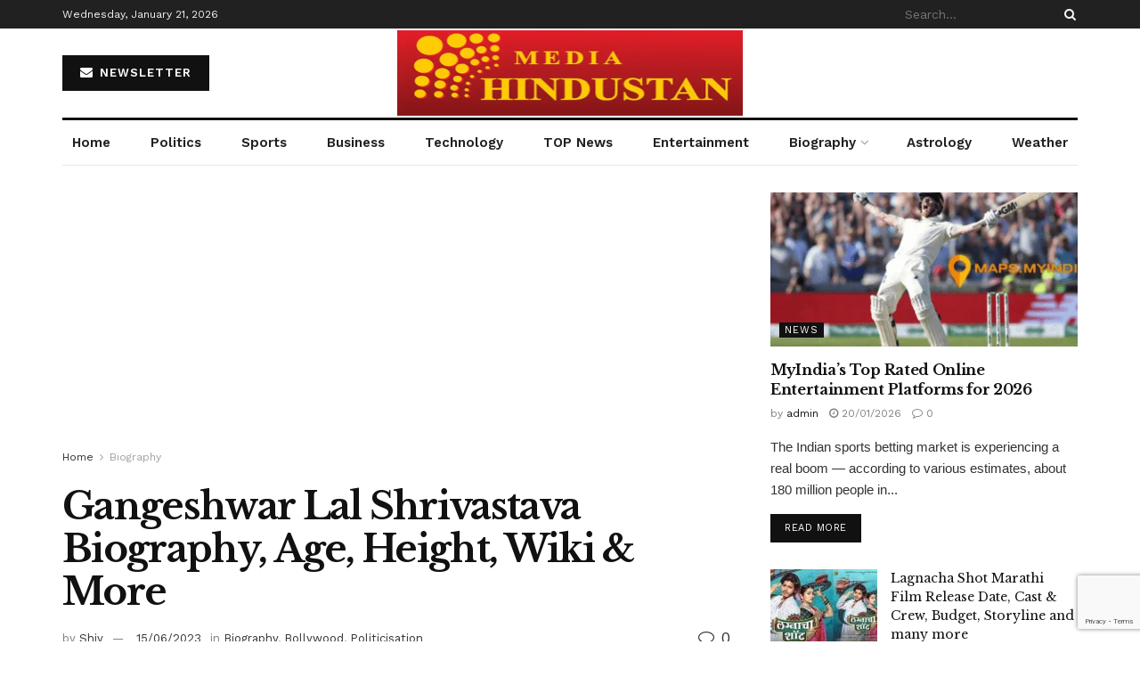

--- FILE ---
content_type: text/html; charset=utf-8
request_url: https://www.google.com/recaptcha/api2/anchor?ar=1&k=6LcLF9cdAAAAAO51RY1fAu57YBhaULVCcBvfRPhU&co=aHR0cHM6Ly9tZWRpYWhpbmR1c3Rhbi5jb206NDQz&hl=en&v=PoyoqOPhxBO7pBk68S4YbpHZ&size=invisible&anchor-ms=20000&execute-ms=30000&cb=kdo8ioz3wv9m
body_size: 48627
content:
<!DOCTYPE HTML><html dir="ltr" lang="en"><head><meta http-equiv="Content-Type" content="text/html; charset=UTF-8">
<meta http-equiv="X-UA-Compatible" content="IE=edge">
<title>reCAPTCHA</title>
<style type="text/css">
/* cyrillic-ext */
@font-face {
  font-family: 'Roboto';
  font-style: normal;
  font-weight: 400;
  font-stretch: 100%;
  src: url(//fonts.gstatic.com/s/roboto/v48/KFO7CnqEu92Fr1ME7kSn66aGLdTylUAMa3GUBHMdazTgWw.woff2) format('woff2');
  unicode-range: U+0460-052F, U+1C80-1C8A, U+20B4, U+2DE0-2DFF, U+A640-A69F, U+FE2E-FE2F;
}
/* cyrillic */
@font-face {
  font-family: 'Roboto';
  font-style: normal;
  font-weight: 400;
  font-stretch: 100%;
  src: url(//fonts.gstatic.com/s/roboto/v48/KFO7CnqEu92Fr1ME7kSn66aGLdTylUAMa3iUBHMdazTgWw.woff2) format('woff2');
  unicode-range: U+0301, U+0400-045F, U+0490-0491, U+04B0-04B1, U+2116;
}
/* greek-ext */
@font-face {
  font-family: 'Roboto';
  font-style: normal;
  font-weight: 400;
  font-stretch: 100%;
  src: url(//fonts.gstatic.com/s/roboto/v48/KFO7CnqEu92Fr1ME7kSn66aGLdTylUAMa3CUBHMdazTgWw.woff2) format('woff2');
  unicode-range: U+1F00-1FFF;
}
/* greek */
@font-face {
  font-family: 'Roboto';
  font-style: normal;
  font-weight: 400;
  font-stretch: 100%;
  src: url(//fonts.gstatic.com/s/roboto/v48/KFO7CnqEu92Fr1ME7kSn66aGLdTylUAMa3-UBHMdazTgWw.woff2) format('woff2');
  unicode-range: U+0370-0377, U+037A-037F, U+0384-038A, U+038C, U+038E-03A1, U+03A3-03FF;
}
/* math */
@font-face {
  font-family: 'Roboto';
  font-style: normal;
  font-weight: 400;
  font-stretch: 100%;
  src: url(//fonts.gstatic.com/s/roboto/v48/KFO7CnqEu92Fr1ME7kSn66aGLdTylUAMawCUBHMdazTgWw.woff2) format('woff2');
  unicode-range: U+0302-0303, U+0305, U+0307-0308, U+0310, U+0312, U+0315, U+031A, U+0326-0327, U+032C, U+032F-0330, U+0332-0333, U+0338, U+033A, U+0346, U+034D, U+0391-03A1, U+03A3-03A9, U+03B1-03C9, U+03D1, U+03D5-03D6, U+03F0-03F1, U+03F4-03F5, U+2016-2017, U+2034-2038, U+203C, U+2040, U+2043, U+2047, U+2050, U+2057, U+205F, U+2070-2071, U+2074-208E, U+2090-209C, U+20D0-20DC, U+20E1, U+20E5-20EF, U+2100-2112, U+2114-2115, U+2117-2121, U+2123-214F, U+2190, U+2192, U+2194-21AE, U+21B0-21E5, U+21F1-21F2, U+21F4-2211, U+2213-2214, U+2216-22FF, U+2308-230B, U+2310, U+2319, U+231C-2321, U+2336-237A, U+237C, U+2395, U+239B-23B7, U+23D0, U+23DC-23E1, U+2474-2475, U+25AF, U+25B3, U+25B7, U+25BD, U+25C1, U+25CA, U+25CC, U+25FB, U+266D-266F, U+27C0-27FF, U+2900-2AFF, U+2B0E-2B11, U+2B30-2B4C, U+2BFE, U+3030, U+FF5B, U+FF5D, U+1D400-1D7FF, U+1EE00-1EEFF;
}
/* symbols */
@font-face {
  font-family: 'Roboto';
  font-style: normal;
  font-weight: 400;
  font-stretch: 100%;
  src: url(//fonts.gstatic.com/s/roboto/v48/KFO7CnqEu92Fr1ME7kSn66aGLdTylUAMaxKUBHMdazTgWw.woff2) format('woff2');
  unicode-range: U+0001-000C, U+000E-001F, U+007F-009F, U+20DD-20E0, U+20E2-20E4, U+2150-218F, U+2190, U+2192, U+2194-2199, U+21AF, U+21E6-21F0, U+21F3, U+2218-2219, U+2299, U+22C4-22C6, U+2300-243F, U+2440-244A, U+2460-24FF, U+25A0-27BF, U+2800-28FF, U+2921-2922, U+2981, U+29BF, U+29EB, U+2B00-2BFF, U+4DC0-4DFF, U+FFF9-FFFB, U+10140-1018E, U+10190-1019C, U+101A0, U+101D0-101FD, U+102E0-102FB, U+10E60-10E7E, U+1D2C0-1D2D3, U+1D2E0-1D37F, U+1F000-1F0FF, U+1F100-1F1AD, U+1F1E6-1F1FF, U+1F30D-1F30F, U+1F315, U+1F31C, U+1F31E, U+1F320-1F32C, U+1F336, U+1F378, U+1F37D, U+1F382, U+1F393-1F39F, U+1F3A7-1F3A8, U+1F3AC-1F3AF, U+1F3C2, U+1F3C4-1F3C6, U+1F3CA-1F3CE, U+1F3D4-1F3E0, U+1F3ED, U+1F3F1-1F3F3, U+1F3F5-1F3F7, U+1F408, U+1F415, U+1F41F, U+1F426, U+1F43F, U+1F441-1F442, U+1F444, U+1F446-1F449, U+1F44C-1F44E, U+1F453, U+1F46A, U+1F47D, U+1F4A3, U+1F4B0, U+1F4B3, U+1F4B9, U+1F4BB, U+1F4BF, U+1F4C8-1F4CB, U+1F4D6, U+1F4DA, U+1F4DF, U+1F4E3-1F4E6, U+1F4EA-1F4ED, U+1F4F7, U+1F4F9-1F4FB, U+1F4FD-1F4FE, U+1F503, U+1F507-1F50B, U+1F50D, U+1F512-1F513, U+1F53E-1F54A, U+1F54F-1F5FA, U+1F610, U+1F650-1F67F, U+1F687, U+1F68D, U+1F691, U+1F694, U+1F698, U+1F6AD, U+1F6B2, U+1F6B9-1F6BA, U+1F6BC, U+1F6C6-1F6CF, U+1F6D3-1F6D7, U+1F6E0-1F6EA, U+1F6F0-1F6F3, U+1F6F7-1F6FC, U+1F700-1F7FF, U+1F800-1F80B, U+1F810-1F847, U+1F850-1F859, U+1F860-1F887, U+1F890-1F8AD, U+1F8B0-1F8BB, U+1F8C0-1F8C1, U+1F900-1F90B, U+1F93B, U+1F946, U+1F984, U+1F996, U+1F9E9, U+1FA00-1FA6F, U+1FA70-1FA7C, U+1FA80-1FA89, U+1FA8F-1FAC6, U+1FACE-1FADC, U+1FADF-1FAE9, U+1FAF0-1FAF8, U+1FB00-1FBFF;
}
/* vietnamese */
@font-face {
  font-family: 'Roboto';
  font-style: normal;
  font-weight: 400;
  font-stretch: 100%;
  src: url(//fonts.gstatic.com/s/roboto/v48/KFO7CnqEu92Fr1ME7kSn66aGLdTylUAMa3OUBHMdazTgWw.woff2) format('woff2');
  unicode-range: U+0102-0103, U+0110-0111, U+0128-0129, U+0168-0169, U+01A0-01A1, U+01AF-01B0, U+0300-0301, U+0303-0304, U+0308-0309, U+0323, U+0329, U+1EA0-1EF9, U+20AB;
}
/* latin-ext */
@font-face {
  font-family: 'Roboto';
  font-style: normal;
  font-weight: 400;
  font-stretch: 100%;
  src: url(//fonts.gstatic.com/s/roboto/v48/KFO7CnqEu92Fr1ME7kSn66aGLdTylUAMa3KUBHMdazTgWw.woff2) format('woff2');
  unicode-range: U+0100-02BA, U+02BD-02C5, U+02C7-02CC, U+02CE-02D7, U+02DD-02FF, U+0304, U+0308, U+0329, U+1D00-1DBF, U+1E00-1E9F, U+1EF2-1EFF, U+2020, U+20A0-20AB, U+20AD-20C0, U+2113, U+2C60-2C7F, U+A720-A7FF;
}
/* latin */
@font-face {
  font-family: 'Roboto';
  font-style: normal;
  font-weight: 400;
  font-stretch: 100%;
  src: url(//fonts.gstatic.com/s/roboto/v48/KFO7CnqEu92Fr1ME7kSn66aGLdTylUAMa3yUBHMdazQ.woff2) format('woff2');
  unicode-range: U+0000-00FF, U+0131, U+0152-0153, U+02BB-02BC, U+02C6, U+02DA, U+02DC, U+0304, U+0308, U+0329, U+2000-206F, U+20AC, U+2122, U+2191, U+2193, U+2212, U+2215, U+FEFF, U+FFFD;
}
/* cyrillic-ext */
@font-face {
  font-family: 'Roboto';
  font-style: normal;
  font-weight: 500;
  font-stretch: 100%;
  src: url(//fonts.gstatic.com/s/roboto/v48/KFO7CnqEu92Fr1ME7kSn66aGLdTylUAMa3GUBHMdazTgWw.woff2) format('woff2');
  unicode-range: U+0460-052F, U+1C80-1C8A, U+20B4, U+2DE0-2DFF, U+A640-A69F, U+FE2E-FE2F;
}
/* cyrillic */
@font-face {
  font-family: 'Roboto';
  font-style: normal;
  font-weight: 500;
  font-stretch: 100%;
  src: url(//fonts.gstatic.com/s/roboto/v48/KFO7CnqEu92Fr1ME7kSn66aGLdTylUAMa3iUBHMdazTgWw.woff2) format('woff2');
  unicode-range: U+0301, U+0400-045F, U+0490-0491, U+04B0-04B1, U+2116;
}
/* greek-ext */
@font-face {
  font-family: 'Roboto';
  font-style: normal;
  font-weight: 500;
  font-stretch: 100%;
  src: url(//fonts.gstatic.com/s/roboto/v48/KFO7CnqEu92Fr1ME7kSn66aGLdTylUAMa3CUBHMdazTgWw.woff2) format('woff2');
  unicode-range: U+1F00-1FFF;
}
/* greek */
@font-face {
  font-family: 'Roboto';
  font-style: normal;
  font-weight: 500;
  font-stretch: 100%;
  src: url(//fonts.gstatic.com/s/roboto/v48/KFO7CnqEu92Fr1ME7kSn66aGLdTylUAMa3-UBHMdazTgWw.woff2) format('woff2');
  unicode-range: U+0370-0377, U+037A-037F, U+0384-038A, U+038C, U+038E-03A1, U+03A3-03FF;
}
/* math */
@font-face {
  font-family: 'Roboto';
  font-style: normal;
  font-weight: 500;
  font-stretch: 100%;
  src: url(//fonts.gstatic.com/s/roboto/v48/KFO7CnqEu92Fr1ME7kSn66aGLdTylUAMawCUBHMdazTgWw.woff2) format('woff2');
  unicode-range: U+0302-0303, U+0305, U+0307-0308, U+0310, U+0312, U+0315, U+031A, U+0326-0327, U+032C, U+032F-0330, U+0332-0333, U+0338, U+033A, U+0346, U+034D, U+0391-03A1, U+03A3-03A9, U+03B1-03C9, U+03D1, U+03D5-03D6, U+03F0-03F1, U+03F4-03F5, U+2016-2017, U+2034-2038, U+203C, U+2040, U+2043, U+2047, U+2050, U+2057, U+205F, U+2070-2071, U+2074-208E, U+2090-209C, U+20D0-20DC, U+20E1, U+20E5-20EF, U+2100-2112, U+2114-2115, U+2117-2121, U+2123-214F, U+2190, U+2192, U+2194-21AE, U+21B0-21E5, U+21F1-21F2, U+21F4-2211, U+2213-2214, U+2216-22FF, U+2308-230B, U+2310, U+2319, U+231C-2321, U+2336-237A, U+237C, U+2395, U+239B-23B7, U+23D0, U+23DC-23E1, U+2474-2475, U+25AF, U+25B3, U+25B7, U+25BD, U+25C1, U+25CA, U+25CC, U+25FB, U+266D-266F, U+27C0-27FF, U+2900-2AFF, U+2B0E-2B11, U+2B30-2B4C, U+2BFE, U+3030, U+FF5B, U+FF5D, U+1D400-1D7FF, U+1EE00-1EEFF;
}
/* symbols */
@font-face {
  font-family: 'Roboto';
  font-style: normal;
  font-weight: 500;
  font-stretch: 100%;
  src: url(//fonts.gstatic.com/s/roboto/v48/KFO7CnqEu92Fr1ME7kSn66aGLdTylUAMaxKUBHMdazTgWw.woff2) format('woff2');
  unicode-range: U+0001-000C, U+000E-001F, U+007F-009F, U+20DD-20E0, U+20E2-20E4, U+2150-218F, U+2190, U+2192, U+2194-2199, U+21AF, U+21E6-21F0, U+21F3, U+2218-2219, U+2299, U+22C4-22C6, U+2300-243F, U+2440-244A, U+2460-24FF, U+25A0-27BF, U+2800-28FF, U+2921-2922, U+2981, U+29BF, U+29EB, U+2B00-2BFF, U+4DC0-4DFF, U+FFF9-FFFB, U+10140-1018E, U+10190-1019C, U+101A0, U+101D0-101FD, U+102E0-102FB, U+10E60-10E7E, U+1D2C0-1D2D3, U+1D2E0-1D37F, U+1F000-1F0FF, U+1F100-1F1AD, U+1F1E6-1F1FF, U+1F30D-1F30F, U+1F315, U+1F31C, U+1F31E, U+1F320-1F32C, U+1F336, U+1F378, U+1F37D, U+1F382, U+1F393-1F39F, U+1F3A7-1F3A8, U+1F3AC-1F3AF, U+1F3C2, U+1F3C4-1F3C6, U+1F3CA-1F3CE, U+1F3D4-1F3E0, U+1F3ED, U+1F3F1-1F3F3, U+1F3F5-1F3F7, U+1F408, U+1F415, U+1F41F, U+1F426, U+1F43F, U+1F441-1F442, U+1F444, U+1F446-1F449, U+1F44C-1F44E, U+1F453, U+1F46A, U+1F47D, U+1F4A3, U+1F4B0, U+1F4B3, U+1F4B9, U+1F4BB, U+1F4BF, U+1F4C8-1F4CB, U+1F4D6, U+1F4DA, U+1F4DF, U+1F4E3-1F4E6, U+1F4EA-1F4ED, U+1F4F7, U+1F4F9-1F4FB, U+1F4FD-1F4FE, U+1F503, U+1F507-1F50B, U+1F50D, U+1F512-1F513, U+1F53E-1F54A, U+1F54F-1F5FA, U+1F610, U+1F650-1F67F, U+1F687, U+1F68D, U+1F691, U+1F694, U+1F698, U+1F6AD, U+1F6B2, U+1F6B9-1F6BA, U+1F6BC, U+1F6C6-1F6CF, U+1F6D3-1F6D7, U+1F6E0-1F6EA, U+1F6F0-1F6F3, U+1F6F7-1F6FC, U+1F700-1F7FF, U+1F800-1F80B, U+1F810-1F847, U+1F850-1F859, U+1F860-1F887, U+1F890-1F8AD, U+1F8B0-1F8BB, U+1F8C0-1F8C1, U+1F900-1F90B, U+1F93B, U+1F946, U+1F984, U+1F996, U+1F9E9, U+1FA00-1FA6F, U+1FA70-1FA7C, U+1FA80-1FA89, U+1FA8F-1FAC6, U+1FACE-1FADC, U+1FADF-1FAE9, U+1FAF0-1FAF8, U+1FB00-1FBFF;
}
/* vietnamese */
@font-face {
  font-family: 'Roboto';
  font-style: normal;
  font-weight: 500;
  font-stretch: 100%;
  src: url(//fonts.gstatic.com/s/roboto/v48/KFO7CnqEu92Fr1ME7kSn66aGLdTylUAMa3OUBHMdazTgWw.woff2) format('woff2');
  unicode-range: U+0102-0103, U+0110-0111, U+0128-0129, U+0168-0169, U+01A0-01A1, U+01AF-01B0, U+0300-0301, U+0303-0304, U+0308-0309, U+0323, U+0329, U+1EA0-1EF9, U+20AB;
}
/* latin-ext */
@font-face {
  font-family: 'Roboto';
  font-style: normal;
  font-weight: 500;
  font-stretch: 100%;
  src: url(//fonts.gstatic.com/s/roboto/v48/KFO7CnqEu92Fr1ME7kSn66aGLdTylUAMa3KUBHMdazTgWw.woff2) format('woff2');
  unicode-range: U+0100-02BA, U+02BD-02C5, U+02C7-02CC, U+02CE-02D7, U+02DD-02FF, U+0304, U+0308, U+0329, U+1D00-1DBF, U+1E00-1E9F, U+1EF2-1EFF, U+2020, U+20A0-20AB, U+20AD-20C0, U+2113, U+2C60-2C7F, U+A720-A7FF;
}
/* latin */
@font-face {
  font-family: 'Roboto';
  font-style: normal;
  font-weight: 500;
  font-stretch: 100%;
  src: url(//fonts.gstatic.com/s/roboto/v48/KFO7CnqEu92Fr1ME7kSn66aGLdTylUAMa3yUBHMdazQ.woff2) format('woff2');
  unicode-range: U+0000-00FF, U+0131, U+0152-0153, U+02BB-02BC, U+02C6, U+02DA, U+02DC, U+0304, U+0308, U+0329, U+2000-206F, U+20AC, U+2122, U+2191, U+2193, U+2212, U+2215, U+FEFF, U+FFFD;
}
/* cyrillic-ext */
@font-face {
  font-family: 'Roboto';
  font-style: normal;
  font-weight: 900;
  font-stretch: 100%;
  src: url(//fonts.gstatic.com/s/roboto/v48/KFO7CnqEu92Fr1ME7kSn66aGLdTylUAMa3GUBHMdazTgWw.woff2) format('woff2');
  unicode-range: U+0460-052F, U+1C80-1C8A, U+20B4, U+2DE0-2DFF, U+A640-A69F, U+FE2E-FE2F;
}
/* cyrillic */
@font-face {
  font-family: 'Roboto';
  font-style: normal;
  font-weight: 900;
  font-stretch: 100%;
  src: url(//fonts.gstatic.com/s/roboto/v48/KFO7CnqEu92Fr1ME7kSn66aGLdTylUAMa3iUBHMdazTgWw.woff2) format('woff2');
  unicode-range: U+0301, U+0400-045F, U+0490-0491, U+04B0-04B1, U+2116;
}
/* greek-ext */
@font-face {
  font-family: 'Roboto';
  font-style: normal;
  font-weight: 900;
  font-stretch: 100%;
  src: url(//fonts.gstatic.com/s/roboto/v48/KFO7CnqEu92Fr1ME7kSn66aGLdTylUAMa3CUBHMdazTgWw.woff2) format('woff2');
  unicode-range: U+1F00-1FFF;
}
/* greek */
@font-face {
  font-family: 'Roboto';
  font-style: normal;
  font-weight: 900;
  font-stretch: 100%;
  src: url(//fonts.gstatic.com/s/roboto/v48/KFO7CnqEu92Fr1ME7kSn66aGLdTylUAMa3-UBHMdazTgWw.woff2) format('woff2');
  unicode-range: U+0370-0377, U+037A-037F, U+0384-038A, U+038C, U+038E-03A1, U+03A3-03FF;
}
/* math */
@font-face {
  font-family: 'Roboto';
  font-style: normal;
  font-weight: 900;
  font-stretch: 100%;
  src: url(//fonts.gstatic.com/s/roboto/v48/KFO7CnqEu92Fr1ME7kSn66aGLdTylUAMawCUBHMdazTgWw.woff2) format('woff2');
  unicode-range: U+0302-0303, U+0305, U+0307-0308, U+0310, U+0312, U+0315, U+031A, U+0326-0327, U+032C, U+032F-0330, U+0332-0333, U+0338, U+033A, U+0346, U+034D, U+0391-03A1, U+03A3-03A9, U+03B1-03C9, U+03D1, U+03D5-03D6, U+03F0-03F1, U+03F4-03F5, U+2016-2017, U+2034-2038, U+203C, U+2040, U+2043, U+2047, U+2050, U+2057, U+205F, U+2070-2071, U+2074-208E, U+2090-209C, U+20D0-20DC, U+20E1, U+20E5-20EF, U+2100-2112, U+2114-2115, U+2117-2121, U+2123-214F, U+2190, U+2192, U+2194-21AE, U+21B0-21E5, U+21F1-21F2, U+21F4-2211, U+2213-2214, U+2216-22FF, U+2308-230B, U+2310, U+2319, U+231C-2321, U+2336-237A, U+237C, U+2395, U+239B-23B7, U+23D0, U+23DC-23E1, U+2474-2475, U+25AF, U+25B3, U+25B7, U+25BD, U+25C1, U+25CA, U+25CC, U+25FB, U+266D-266F, U+27C0-27FF, U+2900-2AFF, U+2B0E-2B11, U+2B30-2B4C, U+2BFE, U+3030, U+FF5B, U+FF5D, U+1D400-1D7FF, U+1EE00-1EEFF;
}
/* symbols */
@font-face {
  font-family: 'Roboto';
  font-style: normal;
  font-weight: 900;
  font-stretch: 100%;
  src: url(//fonts.gstatic.com/s/roboto/v48/KFO7CnqEu92Fr1ME7kSn66aGLdTylUAMaxKUBHMdazTgWw.woff2) format('woff2');
  unicode-range: U+0001-000C, U+000E-001F, U+007F-009F, U+20DD-20E0, U+20E2-20E4, U+2150-218F, U+2190, U+2192, U+2194-2199, U+21AF, U+21E6-21F0, U+21F3, U+2218-2219, U+2299, U+22C4-22C6, U+2300-243F, U+2440-244A, U+2460-24FF, U+25A0-27BF, U+2800-28FF, U+2921-2922, U+2981, U+29BF, U+29EB, U+2B00-2BFF, U+4DC0-4DFF, U+FFF9-FFFB, U+10140-1018E, U+10190-1019C, U+101A0, U+101D0-101FD, U+102E0-102FB, U+10E60-10E7E, U+1D2C0-1D2D3, U+1D2E0-1D37F, U+1F000-1F0FF, U+1F100-1F1AD, U+1F1E6-1F1FF, U+1F30D-1F30F, U+1F315, U+1F31C, U+1F31E, U+1F320-1F32C, U+1F336, U+1F378, U+1F37D, U+1F382, U+1F393-1F39F, U+1F3A7-1F3A8, U+1F3AC-1F3AF, U+1F3C2, U+1F3C4-1F3C6, U+1F3CA-1F3CE, U+1F3D4-1F3E0, U+1F3ED, U+1F3F1-1F3F3, U+1F3F5-1F3F7, U+1F408, U+1F415, U+1F41F, U+1F426, U+1F43F, U+1F441-1F442, U+1F444, U+1F446-1F449, U+1F44C-1F44E, U+1F453, U+1F46A, U+1F47D, U+1F4A3, U+1F4B0, U+1F4B3, U+1F4B9, U+1F4BB, U+1F4BF, U+1F4C8-1F4CB, U+1F4D6, U+1F4DA, U+1F4DF, U+1F4E3-1F4E6, U+1F4EA-1F4ED, U+1F4F7, U+1F4F9-1F4FB, U+1F4FD-1F4FE, U+1F503, U+1F507-1F50B, U+1F50D, U+1F512-1F513, U+1F53E-1F54A, U+1F54F-1F5FA, U+1F610, U+1F650-1F67F, U+1F687, U+1F68D, U+1F691, U+1F694, U+1F698, U+1F6AD, U+1F6B2, U+1F6B9-1F6BA, U+1F6BC, U+1F6C6-1F6CF, U+1F6D3-1F6D7, U+1F6E0-1F6EA, U+1F6F0-1F6F3, U+1F6F7-1F6FC, U+1F700-1F7FF, U+1F800-1F80B, U+1F810-1F847, U+1F850-1F859, U+1F860-1F887, U+1F890-1F8AD, U+1F8B0-1F8BB, U+1F8C0-1F8C1, U+1F900-1F90B, U+1F93B, U+1F946, U+1F984, U+1F996, U+1F9E9, U+1FA00-1FA6F, U+1FA70-1FA7C, U+1FA80-1FA89, U+1FA8F-1FAC6, U+1FACE-1FADC, U+1FADF-1FAE9, U+1FAF0-1FAF8, U+1FB00-1FBFF;
}
/* vietnamese */
@font-face {
  font-family: 'Roboto';
  font-style: normal;
  font-weight: 900;
  font-stretch: 100%;
  src: url(//fonts.gstatic.com/s/roboto/v48/KFO7CnqEu92Fr1ME7kSn66aGLdTylUAMa3OUBHMdazTgWw.woff2) format('woff2');
  unicode-range: U+0102-0103, U+0110-0111, U+0128-0129, U+0168-0169, U+01A0-01A1, U+01AF-01B0, U+0300-0301, U+0303-0304, U+0308-0309, U+0323, U+0329, U+1EA0-1EF9, U+20AB;
}
/* latin-ext */
@font-face {
  font-family: 'Roboto';
  font-style: normal;
  font-weight: 900;
  font-stretch: 100%;
  src: url(//fonts.gstatic.com/s/roboto/v48/KFO7CnqEu92Fr1ME7kSn66aGLdTylUAMa3KUBHMdazTgWw.woff2) format('woff2');
  unicode-range: U+0100-02BA, U+02BD-02C5, U+02C7-02CC, U+02CE-02D7, U+02DD-02FF, U+0304, U+0308, U+0329, U+1D00-1DBF, U+1E00-1E9F, U+1EF2-1EFF, U+2020, U+20A0-20AB, U+20AD-20C0, U+2113, U+2C60-2C7F, U+A720-A7FF;
}
/* latin */
@font-face {
  font-family: 'Roboto';
  font-style: normal;
  font-weight: 900;
  font-stretch: 100%;
  src: url(//fonts.gstatic.com/s/roboto/v48/KFO7CnqEu92Fr1ME7kSn66aGLdTylUAMa3yUBHMdazQ.woff2) format('woff2');
  unicode-range: U+0000-00FF, U+0131, U+0152-0153, U+02BB-02BC, U+02C6, U+02DA, U+02DC, U+0304, U+0308, U+0329, U+2000-206F, U+20AC, U+2122, U+2191, U+2193, U+2212, U+2215, U+FEFF, U+FFFD;
}

</style>
<link rel="stylesheet" type="text/css" href="https://www.gstatic.com/recaptcha/releases/PoyoqOPhxBO7pBk68S4YbpHZ/styles__ltr.css">
<script nonce="2ADjfX1Kx0mCHWsijMXIVQ" type="text/javascript">window['__recaptcha_api'] = 'https://www.google.com/recaptcha/api2/';</script>
<script type="text/javascript" src="https://www.gstatic.com/recaptcha/releases/PoyoqOPhxBO7pBk68S4YbpHZ/recaptcha__en.js" nonce="2ADjfX1Kx0mCHWsijMXIVQ">
      
    </script></head>
<body><div id="rc-anchor-alert" class="rc-anchor-alert"></div>
<input type="hidden" id="recaptcha-token" value="[base64]">
<script type="text/javascript" nonce="2ADjfX1Kx0mCHWsijMXIVQ">
      recaptcha.anchor.Main.init("[\x22ainput\x22,[\x22bgdata\x22,\x22\x22,\[base64]/[base64]/MjU1Ong/[base64]/[base64]/[base64]/[base64]/[base64]/[base64]/[base64]/[base64]/[base64]/[base64]/[base64]/[base64]/[base64]/[base64]/[base64]\\u003d\x22,\[base64]\x22,\x22ZMOLw7fCvBDCm8Ktw5vCgx/CthoGw5nDo8Kff8Kaw6LCqsKbw43CpUvDqRwbMcOTPXnCgEXDvXMJDMKzMD88w7VUGjp/O8OVwqjCu8KkccKPw7/Do1Qrwqo8wqzCtj3DrcOKwrxswpfDqzfDpwbDmExYZMOuGUTCjgDDtTHCr8O6w4QFw7zCkcOxHj3DoAZ4w6JMcMKbDUbDqQk4S0/[base64]/[base64]/DggbCkUzDmjMXN8KiwroewpAPw4NtbsOdV8OfwqvDkcO/[base64]/DqBbDhMOSwqDDg8O5w7LDmjfDlw8qw4HCkRbDtkU9w6TCn8K+Z8KZw7vDvcO2w480wotsw5/[base64]/w4oLfgt9w7EFWMOZw44bwrDCg8KWw7I7wqPDlsO5asOBAsKoS8Kcw4PDl8OYwpoHdxwldVIXIcKKw57DtcKMworCuMO7w6lQwqkZPUYdfQ/Din5Sw60XMMOSwrfChi3Dq8K0fx3CpMKBworCvcORDcOAw6PDgMOBw5HCnGLCoVg4wrnCgMOYwoM1w4snw7fCvcKkw6EUY8OiLcOAccKIw73CtlYsfGw5w7LCrC8mwrfCicObwoJxKsOTw4h7w7fCiMKOwoVCw70/HTldFcKXw7JbwotNenvDq8KYHxs2w50HCFXCpsO/w75gU8KiwovDs0U3wolcw67DllHDiTl8w5HDsSsENnBHO15Fc8KowoYtwqw/[base64]/fsKvdsOTwpZLW8KhXRArVi3CiB0swp/[base64]/[base64]/Di8OWw6fDlkAcw4vDksO2w6Q5wojCs3RSwqJbLcOvwoDDp8K1NzjDu8OGwrBKbsOZQMOQwrXDr0HDggsQwoHDvGlSw4tVLcKfwpkiHcKYeMOlKG1Ww6hDZcOrYsKFG8KFWcKZUMKwSCZlwrZkwoPCrcOIwo/[base64]/CtX3DqD/CiBbCqMKbEMOmw6RwwrDCjk7Dl8KZwo5ywoHDg8OZDmVtVMOKK8KmwrcHwq1Bw4AeJ3jDlhzDlcOEDynCicOFSWRjw5BraMKXw64Ew5BrYnMVw4TDkibDsSDDpsOAEsOZG1vDkS9EcMKFw6TDsMODw7TCiCh4ehDDrE/CksO8wo/[base64]/wpXDu8K2wpDCt1toKTbCr8KNG8K0GkQ0wq5GwrLDh8KOw47Clm/Ch8KzwrzChANcIRU8L1LCvBHDg8OZw4JBwpkfF8KjwpjCmcOHw6B4w7paw7MVwpN8w6ZIFsO/IMKLDcOTT8K6w7EwNsOuVsKIwoHDk3zDj8OnCTTDssO1w518wq1Yc3F9Ui/DiUVMw5nCp8OKW3wvwpbCvhDDjCI1WMKaXl1bbCcCG8OufUVGMMOeIsOzW13DncO9QmbCksKTwohIU2fClsKOwp3DgUfDhVnDmk8Nw7HCiMKqccOPXcOmIljDtsObPcOSwq/Cr0nCvxNEwpTCiMK+w73CnFXDvw/DvsOONcOARldoD8OMw6nChMK0w4Yxw6TDisKhYMOXw5QzwrI+enzDu8KRw5xiWWlMw4EBESvDqBPCqD/DhxwLw7tOYMKrwo/[base64]/Co3AldMKKwqzDusO1w6hJd8KIUsKFwocyw5o7QwzCncO3w7bCqMK8dXQtw5cpw7jCscKBacOgFcO0dMKJEsONLGYiwpAfeCkVJjPDjUJdwpbDhy1Jwq1PCDZSTsOPHsKlwq8sBsKqLx4mwr0wb8Ovw7MkaMOqwolQw4IvDQXDqcOkw4x0McK+w5ZHQ8OWGx7CkFTDoE/CtALCpgfCiSR5UMOOcsK2w7cnejQUTsOnwobDs3JoRMKNw403G8KrbcOzwqgBwoUlwqQ+w4/Dh3DChcOMO8KKAsOpBifCqsKqwr5LEW3Dhy46w41Nw4fCpn8Cw48FWxYdT3jCmnJELsKlEcKUw6pfZsOjw7HCvsOHw5oIPS7CiMKWw4jDj8KZd8KjCSR/LGc8wohaw5xww7wkwrrCmR/CpcKawqkswqBxOsOTLjPCnTdRw6jCjMOXwrvCtAbCmHUdWMK3W8KeCsOfdsObL2nCnBUpZi48WXXDklF6w5PCj8KubcKyw6gqIMOOdcKCK8OMDXR0b2dZDRXCs14rwoJkw4bDuVtoecK+w5TDusOqFMK1w5F8IE8HacORwrrCsi/DkjbCpMOpT01iwrgxwqBsUcKYay/DjMO+wqnCgwzCpW4nw5HDrkjDoxzCsyNXwr/Dr8OuwooWw5csOsKAKkfCkMKmMMODwovDpTkkwprDvMK5Myo0dsOEFkQJYsOtYXHDmcKbw5fDnD5ScT4Rw4bCnMOpw4pxwr/DrmrCtA5PwqzCrgVgwrESHRkuMxjClcKJwozCtsK0w51sBw3CtHhbw5NJU8KDV8Kew4/CtQJUL2fDilHCqUc9w5luw5PDnBslLyEOaMOXw5ATwpNgwoYpwqfDpSLCghrCnsKxwqLDuAsAacKJwpnDghcmZMOqw4PDr8OLw7rDon3CmFZbVsK6UcKoIsOXw4bDkMKCUF12wqXCqcOieX5zPMKfJg7ChmcGwp9xX0k2acOna1/Do17CiMOQJMOwcyrDk3AAZ8KsfMKkw4jCvAgzdMOTwp3CrsKXw7bDkToFw7JVGcOtw7oILUzDuzVzF39Gw4MKw5QVfMOcajhaT8KZc0/DvwcQTMOjw5U5w5bCscOzaMKpw4jDvMKewrA3PRDCvsKAwoDCh2DCmlwwwogaw4sow77DklbDsMO/EcKbw5IdGMKZUcKgwrVIR8ODw7Frw7HDjcK7w4DCki/[base64]/CjDcowpjDv8OFTMOXY8Kbw6xrFsOqw40Twr/[base64]/DrsK8wqvDhcKwwpPDuQ1vw6vCkcOgHMOCw7NOw7d1GcKRw5M1FMKDwoLDq3jCgsKXw7XCph8cBsK9wr5dByjDlsK5DGLDpMKOOwRiYHrClVPCrkFow5EtTMKsd8Ovw7fDisKsLGzDhMKWw5DDnsK4wp0qw6YFbcKJw4nCu8K5w4TDhmbCksKvAV9ZYW/DoMOIwpw+JxFLwpTDthsrX8Kmw55NSMK2RRTCpzXCljvDh0NJVBLCvsO4w6NuH8O6TzbCi8KbTlYPw4nCpcKfw6vDvDzCmHxYwpwKbcOmZ8OuCTlNwqTCix7Cm8OALHjCtV5rw7PCocKFwrA0ecK/XWnDisKReUbDrWFQcsK9LcKZwqHChMKuTsKlbcONSUZlwqXCrcKkwpnCs8KuITrDh8OCwoIvAsORw7vCtcKJw55KSRPDk8KUHy4JVxPCgMOww5HCksKCS0YqVMKVNsOWw5kjwqUcWm/DlMK0wpsHwpPClH/Ds2PDrMOTccKwZxsCDcOZwpxZwr3DkD3DhcOkI8O4STXCkcKSfsKpwok+TAhFPG45G8OUb0HDrcKUL8OEwr3Dh8OqPcKHw51Owq/DncKcw5MUwosYPcORdx97w6wfccO5w4UVw50ewrbDmsKhw4nCkhXCksKDS8KFK3h4dWFsRMOUX8OGw5pEw4bDrsKJwqfDpMK7w5jCgCpQXQhjPytcWiJjw4LDksKiDsOCC2TCuXjDuMKHwrLDvUTDtsKVwpRRID/DiBNJwqlCZsOaw60aw7FJC0vDkMO5D8OywqxjYTsTw6bCpMOSIyLCt8OWw5DDq17DhMK6JnlKwpZQw7RBXMOwwqYGb1fCqwtlwq0AS8OhVk3CunnCiGbCjn5mWMKrKsKjTsOyKMO0TsOHw6svLWl6EXjCusO8QB/[base64]/DsVtSVnwTw4bCtEnCrcKEwp7Dk3lQwo44wogpwqgjaxvDgA/DmMKVw4DDs8KpfcKlR0VfYTHDn8KcEQvDg04OwofCnS5zw44RO3d/GgFIwrzCrsOVZVY/w4zCqyBhw5BYw4PClsOZfnHDiMK4woPDkGbCjEsBw4/[base64]/LA4Pw48BwrXCscO/HMKdCMOlw5HDvD7CmVtZw7DDvjXCqAE/w4rDuwU0wqUJVm8sw6ghw5xUAB7DiBfCv8KGw4HCu2HCl8KVNsOpGF9uFcKQMMOewqDDoETCrsO6A8KFOxHCtsK9wr/[base64]/CqETDqynDkS7CrQ8rw7zDkGdoSzgDaMOrSRwZByXCnsK/[base64]/CrsOhw75hLFvCvsK3TjEVw7AdHVLDqVvCo8Kqa8KibMOhRMK8w53CsyDDrEjCssKsw78aw49ABMKVwp7ChDnCnXDDgV3DgE/[base64]/CqcOhS1IjwpbCnmDCpMKTPMKtZwFCIjrDusOlw73DmGzCiSPDtcOew7I8AMOxwrDCmGPCl200w690AMKYw4jCvMKmw7fDvMO9bibCoMOFBxjCgxF4PsKpw65vDFJZPB4Ww51QwrhPNyIfwoHCp8OhSl7CnR4yccKLUmTDqMKIeMO7w59wHn/DrMOEYXDCu8O5NlVmJMOdOsOcR8K9wo7ClsKSwohTRcKXCsOkw64QaVbDmMKCbXbCtiBUwpYJw7FeGifCkmZ3wr8OLjPClDvCj8Otw7UUw6pTJMKlTsK1UcOrdsOxw4fDscO/w7fClE44w58oCXdGWVQELcKjG8KiMMKXXMKIdQcOwqNAwp7Cs8ObJMOiZMOpw4dFEMOAwo4jw57CtMOXwr1UwrkjwoPDqyAScQbDosONR8KWwr7Dg8KQNsKdScOILU7DsMK0w6zCrBR6wpbCtcKeNsOHw58GB8Opw5fCpS1cG30zwrQgd0DChk5Aw4/Dk8K7wo4jw53DncORwrnCt8KQPD7CkE/CtgnDnMKCw5RkaMKlfcKlwq84DBLCmWHCuHc4wqJ5QjvCh8KCw6jDt1QPFidPwohiwqRkwqUgIDnDnmXDvUVLwq97w609wpEiw7PCrkrChsKOwoDDvMK3cGcXw7nDpyTDnsKnwobCtx/CgUU3V2dGw4fDswnDtzlVIsOCJ8O7w7E6GMOgw6TCkMKTFcOqLmR+FCcsdsOZMsKbwqsmPn3CosKpwpA0CX8Cw5grDBXCgmLCinkZw63ChcKuDjbDlhMBeMK3O8Oww5zDlSgqw49Twp/CuyBkEMOSwqTCrcO1wqHDi8KVwrFXPMKQwpkxw6/DkQZef18BJMKGwo7DpsOmw5/Cm8ODG3wFYXVYCcKRwrsXw6hywojDv8OWw5TCgUpzwphBwovDisOaw6fCpcKzBEoUwqYUHxodwr3DkyR4wrt0woPDm8O3wpx3IWscaMO5w4lZwqsXDR1tYcOdwqoWYAo5ZQvCi2fDjBwgw5/ChVzDgMOKJ3pxVMK6wr3ChCPCkCwfIybDpMOXwpUrwp1VGsK5w5zDjsOZwqzDpsKZwpfCp8K6fsOYwpTChgbCocKJwqArW8KWOntYwonCuMOQw6nCryzDhzJQw7TDtn8Qw6Riw47Cn8O7Ey3CscOHw4B+w4PCh2clDQ/CiE/DlMKuwrHCi8KEGMOww5hMG8OPw5bCqMKvXT/[base64]/DssKfwoRsNy56Vn1NwoRFwph9w4LDi8Knw6/CvCPCnTlXcsKsw44OAjjCksK1wrhUEHZ1wpQrWsKbXDDCsQoOw5fDlA3Cn29mSU0CCSTDjwg1wrPDi8OpJRlDAcKcwoNKQMOhw7PCjU8mS3wdVcO9VcKMwpXCh8OrwooMw6nDrBDDucKzwrchw5c0w4IpQCrDl2o0w4nCnETDqcKrU8KRwqs3w4jCpcKwQMOUWcK/wqdMaVTCoD5yJcKofsOGBcKfwpolBk7Ch8OJY8Kyw5vDucO0w5MPPQ5Tw6XCiMKYc8O/w5ByYVDDsF/Cm8OXAcKtAHklwrrCusOzw75jdsOXwpZqD8OHw7VKHsKKw49tfcK/S2lvwrN+wpjCvcKQwp3CssKMe8OhwoHCu31Tw5XCo1TCh8OJXsKxNsKewokDJMOjDMK0w449SsOTw77DqMK/Wkchwql1KsOQw4htwo5iworDvTXCs1LCm8K2wpHChcKxwpTCqD7CtsOTw6/ClcOLT8KnUTMMeWlTNgHDkkkmw6LCg3vChMOUZCMmWsKvXi3DlQTClU3DisOGBsKtLCvDoMKHOCXCgMOOecOXTRzDtGjDpF7CsyNIcsOkwrMhw6jDhcKHw6/[base64]/[base64]/Dn8KTwqJWw7DCpEwAVhHCkCw8GFFRNQwGw6M4D8KmwrZmFDHCqzHDlMKHwr0MwqcoGsORLFPDiy43NMKaZhxEw7rCjMOWQcK4cld/w5lZJnDCg8ONTQ7DuyhVw7bChMOFw644w7/DrsKYTsObY1rCo0nCpMOXw7nClUIEwo7DuMORwo7DkhoNwodxw5UEccK+E8KuwqfCukdww4l3wpnDgyw3wqjDucKQfwDCv8OYLMOZGkEcLlXCliNFwrLDpMK8YsOUwqfCuMO/[base64]/[base64]/CjW0daxlPChjDuMOzw7nDh8KFw4pkScOXVEJQwrzDtwlYw6fDocK2FjfDmsK7wowHA3zCqwFdwqgowoHDhA0bZMOMTWdDw48bKMKlwq0Fwo1aQMKEf8OwwrFYDQ3CuXDCt8KWIcKNGMKQKcKAw5TCj8KuwoE/w4TCrEcHw6jDigrCtnUQw5kRNMKNEyDCjsOCwqfDrMO2fsKmVcKeJFw+w65DwqcIC8KTw7LDj3bCvwNYMsKyK8K8wq7DqsK1woXCp8K+wp7CvsKZf8OnPAAtGMK/K0vDjsOIw64sVjERUijDr8Kew7zDsBVrw41Fw5YsYSfCj8Oqw6LCv8KRwqRKMcKHwrDDsnrDuMKuEgENwp7Dg1U+HcOvw4ZLw6UEe8KuSSMbYGRnw5JjwqbCriwJw4nDk8K5KmfDmsKKw4bDsMOAwq7CjMK1wodKwrxCw6XDhFZDwo3Dq1gFw7DDucKLwqx/w63Clx8/wpbCq33CgMKGwqlWwpQoAcKsGnRLwrTDvj7Cnl3DilnDg3DCpMKkLlxDwp8Fw4XCjEXClcO4w5M6wpJyA8O+wpLDj8OHwrrCryN0wo/DgcOLKS0qwqvCiyBcSksvw7/[base64]/wpTDkcKaw6XDscKgw5vChQ3CiX3CpsKWwrvCh8OFw5fCpC/DhsKhEMKpUFbDr8KuwqPDnsOPw5PCkcO4wqpUT8KWwpgkVi53w7dywowIGMKiwrbDiVvDjcKZw5vCjcORMmxRwpE/w6TCscKwwoVjSsKlBQXCssKkwpLCocKcwr/CoyfChTXCvcOew5TCtMOAwoUAwq1eFcO5wqIiwoN6fsOfwoYwUMOKw4VCNMOAwqhhwrlhw7HCiBjDng/CpGfCmcOfNMKiw6d9wp7DlcOaJsOsBQYJJ8KteUEqdcOeFsOIU8OhMMOfwpvDlGHDhMKAw5nChjPDvQB/dCPCpAA4w5FSw4MXwoDCqwLDjx7DgMK8SsK3wo9PwrnDkMK0w5zDoDlfY8KxJcOlw7jDpcOdKyw1FFvCqy0+wrHDhzpawrrCjRfCpm0BwoA5UEzDiMKpwp4/wqXDnU5mHMK1PcKHAsOkLwJBT8O1ccOKw5NLcy7DtEvCisKtfnV+GQ8SwoEbLMKnw7J/woTCoWtGwrzDqi7Cv8Owwo/CuSvDqj/DtUhXwrbDpRwGZMOqfgHChDfCrMKCw7o4SBd4w7pMFsOLT8OODHQaaADChkHDmcKmIMOAEsOZdljCpcKPU8O2QkDCmwvCvsKIC8OdwrzCqhtbVDxqwqrCjMKGw6rDqsKVw6vCscKAPBZKw4nCuSPDt8Onw6kcbUXDvsOSUjA4wq/DksK8wpsiwrvCo24tw7VXw7RyeV/[base64]/DjcOgworCp8OEaQdZLAEYIycYwr3DlVJCe8OxwrMDwp0+KcKNEcK5A8KJw7zDq8KnKsO7wrrCgMKvw7gyw788w7NpVMKnfR9QwrnDjMKVwrfCu8ObwpnDkU7Cv33DuMOhwqJgwrLCqMKCaMKKwpVgTsOjw7nDoQYWOMO/[base64]/Ck2TDicOvwrzDkDQJw4rClcOECMOaZsOewpAOQHo9w53DjcOwwoY7QGXDtcOcwrzCtWQVw77DkcOweGvCr8KEBTDDqsOnFgHDrkwNwrbDrz/DvUgLw6lpfsO4LU9Hw4bCgsKXw4nCq8Kkw4HDlT1/[base64]/DqkcSwrLDlMOmPxdeb3nDg2NUwpjDh8ORwo7DqHLDoMK+wpFxw5/CqsO3w7BPZMOmwrbCvnjDthbDhh5YYxbCkUEWXQgowpVFcsO0Wg84bQrDkMOjw55zw6Bqw7vDohzDkHnDrcK5wp/[base64]/DusKvwp1uw6tMwoXDqsKMwqnCm8ODN8KAw5DDiMOPwq4uQA3CusKZw57CoMOELk7Dp8O/wpjDtsOKDSnDpzoAwotQMMKEwpzDhQRrw7onUsO6Qic9Qn07wpHDvB1wL8ORcsOAA1QBCjsVNMOewrHDnMKGasKFCXc2B3/[base64]/Dn8KHw5gHwozCpsKmJF/CrAwOw5zCsjt+SE7DtMK/wq9fw7PDpAodJMKBw4t7wr7CiMKiw6DDlV4Jw4nCq8KDwqF2wqNTO8Ogw6vCpcO0YcOKGMKVw73CkMKCw6kEw4HCtcOYwohRcMK2fcO5OMOHw6/[base64]/[base64]/LH47LMK/wpvDtcOdPcKPAsOuwpgEGMKMw4bDmMOzUUdVw7PDszhNKU5bw5/CncOaTMOudhHCgQtnwoITO03CosO3w5JIeydmBMOuwrcMe8KKJ8KNwp9vw6pVThHCu35Zwq/CqsKxFEAvw784wrMofMK/w6TCt2jDicOaW8OMwq/CgCJeLTLDjMOuwpbCh2HDlmMiw4tlKnLCnMOrwp45X8OcB8KVImFvw6PDmHITw4NCUl/DlsOeLmlVwq8Mw4PDpMOpwpcww63CjsOmQMKHw6AmSh9UOQBPYsO/[base64]/[base64]/Dj8KlFMOlwpnDisOHwprCqBjCkVxgaETDssKkIVlQwr3DuMOGwpdIw7XDn8KQwqrCjHsXeU0rwo8pwrDCghsXw6g/[base64]/DvAAsHGDCuUEnw5Q8w4nCtEHCulzCm8KcwqXCjQckwrbCkcKwwpM/ZsOVwpkRNULDvEEmXcK9wqARw5nCgsKmwr3CoMOKHyzDocKbwoLDtSXDosKNZcKewoLCqcKRwq7ClBEaGcK5bXIpw6tfwrMow5I/w7Nzw5jDn10WM8OTwoRJw7IAA2gLwqzDhhTDgsKiwrPCoTnDlsO2wrnDnMOYVy57OExqE0sbbcOew6rDh8Ktw55BAH8MN8KgwpkMan7DughcP13CpTYOEwkdw5rCvcKSJG5uw7BEw7NFwpTDqETDlcODHV/Dv8OIw6NNw4w1wr4lw73CtCBBIsK7WsKAwp90w54iCcOxXzUmBULCiwnDgMOow6LCuFhVw43DqmLDncKcK3rCiMOiCMOPw5AXIHjCimcpbm/DqsOJS8KPwp8pwr15AQ1Sw7/Ck8KcPMKDwqhGwqHDscKmTsOCXD1owo4uacKvwoTChQvCisOEVMOKFVzDn2VYBsOhwrEkw53Ds8OqJVJCAV5nw6d8wrgGTMKrw4sjwozDonl1wr/Cjk9UwofCozV6SsK+w6DDt8KswrzDiX9DWEHCucOnCzxcfMKmOAjCjijCm8OyWiPCnhcRPnnCozvCj8OTwo/Dk8OecknCkSgfwqvDuyAQwqbClcKNwpdKwo7DlS5QUTTDr8O7w6hqCcKbwqLDnArCucOWWBrCjWtswoTCisKbwrUswrkUKMK8UWFTSMK6wqQSfcO7YcOVwp/CjMOGw5zDvRd1GMKOTsKCXj/Cg3lQwosnwrUFXMOfwpvChQjChj9xbcKPWMKjwpo5PEQ7PgkEUMKywoHCqzvDusO0wpPCn2olejYPF0tfwqAcwp/DmElyw5fDl0nDtxbDocOLWsKnDcKIwqIaRi7DvMK+IlHDn8OZw4HDkRHDt2w7wqDCuyE5wpnDoUTCisOLw49NwqnDi8Odw618wrYmwp54w4caKMKyBcO4OxfDpsOlFhwkIsK4w65zwrDDuFvCgUNww5/Cm8KqwqF/J8K0dWDDssO2LsO9WzHDt3fDmcKWXQJwChDDs8OyaWvClsO4worDkhbCvTHDgsK/wrF3bhEIDcOjX3ZYw4cKw5dBcMKcw51sVUjDncOxw7fDncOGfcKfwqVwQh/CoVbDgMO+YMOwwqHDlsKewpfDpcOmwpPCnjFzwowaUFnCtSNAUk/[base64]/[base64]/DkMKbAj3Ck8KTacOAUiYPCsOZVjTCtiEew7PCvA/DlHzCvjzDuDzDvGJKwqXDhRTDlcKkMzVOdcOIwpRBwqA7w7jDjhcYw6pgN8KCVDXCtMKWCMO5Qm/[base64]/Cqg1mMMKJL1gew6oLw4IQw7ICw6wyeMKyP8OrasOtRcOKDcOew43DlFPCuHDCrsKiwprDu8KsTn7Dlj4Rwo7CnsO2w6bClcKjPD5pwox2wqXDuWU/N8Kcw6PChBULwotMw4IccMOnwp/[base64]/DosKIw67CisOfw7VKw5DClCBpwpnDisOew4/Cj8ODWSNyNsOJTQ/[base64]/BcOdw7I2WWEUwq7CisK5BMKRNA0ocWrCjsKYw5x5w4zDoFPCj1TCsl/DvCZewqPDscOow6c8fMOqwr7CrcOHw4UIYcOtwq7Ch8KFE8OpS8OZwqBMCicbwozDh1rCicOJc8Olwp0Fw6hSQ8OzNMOZw7Ulw7w2FBbDojwtw67CiBwjw4MqBHvCrcKVw4fCl2fCiB82e8OoDn/Cl8Ouw4HDs8OgwpPCvgcVbMKfwqoSXQfCu8OPwp45ERcSw4fCicKjB8ONw59CUwjCrsOhwrQ6w6pUa8KMw4LCvMO7woTDssKhRkXDvmZyP3/Dohp8ZzVEfcOlwq8LQMK0DcKjcsOTw4kkZsKew6QSFsKbNcKvWUQ+w6PDq8KzYsOZXjETasKxfMO5wqzDozgaZCNAw6gPwqPCocK4w60nLMOIPMO2w7Fnw7TCmMKPwrtEZ8KKTcOnDC/[base64]/CsMK3w7gQw7nCvwEtw6bCgcK5wprDqXczwqZ0wrV1FcKLw6fCvirCiXLCicOjZMKJw6TDg8KADMOZwo/[base64]/Ctht0WcOBw4LDuCbClR0nw7IpwrIAUcKCdXtuwrHDu8OIA2Vbw6cYw5jDjAxFw6fCojhFQBPCs207asK5wofDnGNjVcO6T0B5D8K4blg/w4zCiMOiBz/Dj8KAwpbDtw0Kwr3Dm8Osw7M2w6nDuMOBGMOsECAswpzCngnDvXAuwofCkBdEwrTDs8KJdkw4C8OrI0hGdnLDvMKyf8Kcw63DisOQXGgQwptIAcKIVMO0CMOqCcO7DsOSwo7DssOCJmfCkAkGw6XCqMKsQMOYw4J/w4LDnsKkFzUsEcKQw73ClMKAeFE/DcKqw4txw6PDll7CmsK5wrZ/U8KhWMOSJcO0wrzDocOzeFNww5Vvw54jwpfDk0zCtsOfTcOGw5vDo3kewpFYw551w4hqw6HCuHLCuSnCnXEKwr/ChsOxwoXCimPCkMOVwqbDlH/CtkHCjSvDr8KYABfCnUHDgcKxwqrDhsK8FsOwHsKECcOdBcKvw4jCrMO+wrDCuRkLLyMfbGpfdcKEDcOGw7TDtsOWwrJBwrLDq285PcKzRCxUecOzUFcWw4kzwqsBC8KSYsKpEcKYbMOmCsKgw4gqXXDDtcKyw6oveMKLwoZqw4/DjEbCm8OKw4DCucO6w4zDmcOFw7sOw5BwR8Otwr9jKBHDgcOvKMKOwr4Iw6DCu3vCkcKMw47DngzCrsKLYjkUw4fCmDsIWRFlZRAWezJdw6HDnlh0AcO4QcKqViUXecKqw6PDuEdXLU7DkBxqfCYcB0XCv3DCiVjDlRzDv8KkFMOSasK2E8O4DcOZZFk/ajB4fsKLNH0Tw7XCk8OJX8KIwqJ8w5cCw5HCgsOFwp0ywp7Dgn/Cg8OsC8K/wpxbEAYTMxHCqzUeLzvDtj/Ci0UswoUvw4HCj34yfMKQDMORb8K/w6PDpnpjMWfCqsK2w4cWw6J6wqTCo8KAw4ZCRQZ1ccKBUsOVwrlYw68dw7IgaMOxwq5Kw4kLwoEJw7XDi8O1CcOZGiVuw4rCisKMOcOqME7CqsOjw7/Dn8KbwrosBMKSwpTCpwXDm8K0w5HDqsOTQcOPwrzCscOlHsO2w6/DiMOgbsOmwoh1V8KIwpjCiMOMUcOPCsKkGg/CtCYUw7pYw5XChcK+XcK1w5nDv3d5wprCt8OqwppBXWjCncKPeMOrwrDCpkfDrDwnwopxwqkIwo88eCHCgiZXwrLCk8OSdcOYAzPChcKqwoMfw4rDjRIBwq9INCfCk1PCpGV6w4UMw69cw553M2XCk8K8wrA3ETE/YHoDPW9BbMOiRS40w5N6w7/[base64]/DkWHCkEgFbsO/Kw4swok1wr3Dk2zCksO1w6pAasKlaQzCmR7ClMK2UE7Cn0PCuB92bcOVRDsEVlTCksO9w6QOwop1T8Kpw5XCnF/CmcO4w4J3w7rCgWjDiUpgQhzDlWE6fcO+LsKaAcKVdMOMYMO1ckjDgsKkF8OSw5fDssKWBsKhwqRqGnfDoFPDi3nCgcOmw5RoKwvCtm/[base64]/DmsKXM3cLwpHDssOpUSQbw4BJVsO1wonCrcK3wrcvw7Vbw6rCscKsMMOaDXMeDcOKwr80wq/CssKtccOIwrfDr3/DpsKvf8KtT8K6w5Fiw5TDkHJYw7DDksOqw7XDnEXCpsOLQ8KYIkdnEzI9eTB+w7FbIMKFLMOTwpPDu8ONw5zCuB3DjMKuUVnCiljCkMO6wrJSEzdLwqtZw6Riw5DDosOOw6bDjsOKe8OqHSYSw4gIw6VNwoJNwqzDssOlXgLDq8KWY2nCrAvDox/Cg8OmwrLCpsOxYMKtVcO7w7g2LMKXF8Kew44IRlPDhV/DtcO+w7jDlV4zGcKnw78YSSVKahUUw5vCsH3CtWQtEFrDiF/Cj8KOw5DDm8OPw6/CrmdtwoPClF/DtcOVw6/DoHtnw6ZGMMOzw63Cikd1wrrDqsKEw4NOwpnDuUXDgFPDr0rDgMOBwoLCuCrDocKiRMO6Qg3Dv8O8HMKfLEMMQMKyIMOSwo/[base64]/w6MxWijCocOfwoVowrs9OxEOw5Y0KcOOw63DsTpfJcOjR8KXOsKaw7/DksOpK8KXAMKPw4bCnA3DslXCuxzCuMKiwoLDs8KZAVrDqEZzc8ODwqPCvWpYIDp7Y2wUb8OmwpFcLhpbD09kw5Ruw5wQwpZwEcK1w6trDsOJwokcwp7DgMOKOFwnBjbCoA9Ww7/CsMKoM0ENwqV9McOMw5LCpVDDsiEzwocOCMKkIcKGOw7DqCrDjMO5wrDDrsKbWj1/RTR0w4sbwqUPw6XDuMO/P3DDvMK2w5NKHQVXw4ZYw77CgsO3w5syOcOpw4XDvzLDlXNNfcOkw5d7EsKgaUbDj8KFwqotwqTCkcKaWjvDncOKwrolw4k3w6PCpygtfMK4EjdaelzDg8OvFCJ9wobDpsK7EMO2w7XClCwPCcK+acK/w5rClWAKVXrCi3phTMKmVcKWw55TAzzCocOuCg0rXxpReCUBMMOOPG/DtS7DqxIrwonCi31uw6ABw7/CrGDCjQthLD7DkcOdR2LDgHgAw4DDgGbChsOeS8KmMgRhw4bDrE3CsGFbwr7CrcO/N8OKAMOVwqnCvMO1aBYeLR3CocK0RDXDmMKPJMK1VMKQfQ7CpkdYwpPDniXCm3vDvDpBwqTDo8KFw5TDpHhXXMOyw685ISQ6wphbw4wXAsKsw5MMwpYEDEh7wrhrT8Kyw7rDgsOww4YiLsOUw5/DqsO0wrYiDRXCi8KjQcKffRnDuQ0+wrLDnSXCtSZ2wrLCtcOAAMK2BD7Dm8KcwoUHcsO9w6/DjjU/wqgdHsOoasOqw5jDtcOaNsOAwr5iFcObFsOsP04rwrHDjQvDiDrDkDnCq2TCuCxNeG0nYn4owpTDvsONw65YdsKnPcKQw6jCmy/[base64]/wq/DnVwyOkQHw67CsEwsw58jw40wJ0cMQMO8w5knw45MX8KHwoUHKsKxXcK+ZlvDgcKBQiNswrrCmsOzYFwlMxLCqsKww6h/VjQdw49NwrHDhMKjKMOOw4s1wpbDgWfCkcO0wrnDicOfA8OiUcO9w4PCm8O5ScK7NcO2wqTDnWPDg17CqVEKLnTDv8O9wrfCjRHCsMKOw5Fsw43DhxEww4bDpiEHUsKDZ2LDvUzDsQnDtDTDiMKsw7cHHsKOZ8K/TsKgecOjw5jCisKNw70Zw7Ndw747Vk3DvjHDgcK3ZMKBw5wKw7zCumPDgcO+X3QNB8OiDcKeHXHChsOlPWsPGMO7w4BOM0vDmAlSwoYfRsK/NHJ2w6DDkVTClcOGwp1yTMOQwqvCiCohw41Uc8OgHAfCvW3Dm0cQeAjCssKDw4zDnDhcRGIeOcOTwrQywq1Fw7PDsDcmJgDDkBzDtcKeZwnDq8Ovw6Uxw5cTw5URwoRMfsKcam9bV8OdwrLClUgzw6fDiMOOwp11fsK5BMKUw50LwoLDkxDDm8KRw43CisO/wpF9woLDkMKzcF1yw7XCnMK6w5pqDMOKb3pAw6Y/[base64]/[base64]/N8KTWi7DqCdgw4bCocK3w7DCn2fCiMOiw4oyFWLDuC5ow4djTmHCqx7Du8OAflZcRcKpBMOZwonDmn8iw5DDgwXCpRrDlcObwoNzclHCt8KoQhpxwqYTw7Msw6/CscKLUEBCwojCusKsw5w3Y1nDgsOOw77Cm25tw6rDk8KWBwVjWcO4GMOJw6nCgCnDrsO8wpDCrsORMsOwQsK3LMKRw4TCtWHDt2wewrfCpEdsCSJywqIASXY5wobCp2TDksK8IMO/[base64]/ClSjCv8KxGAJHBmfCu8KDQFUHZ0RDG8Kow53CjgnDtj/CnQkxwqYhw7/[base64]/LcKbeQNrw4ddMcOfJBd/dsKowopcAsKWRCLClXMWw411woPDn8OVwojChmnCncKpJcKbwq3DjsOqSxXDnsOjwp/CizPDqydMw7vDoDosw5RicDfChsK5wprDhUrCjUjCqsKQwoViw5Aqw7c8wokiwp/DhRwrFcOHQsOow7jDrS1xwrlnwo8dc8OUw7DCqRrCocKxIsKnRcKGwpPDo33DjQAfworCisOowoQxwoF0wqrCp8ObMFrDp2pdGVLCiQ7CmUrCmxROLDrCicKENjB1woTDg23Dt8OKQcKTNnRRX8KYGMKkw7/CgG/DlcKNGMOpwqLCoMKOw5RkFXjCrcK1w5lqw5zDocO3G8Kcf8K+wpHDksO+wrUdYsOIT8KtUMOYwowvw5tbRBomQx/CisO+AkHDnMKvw7dnwrHCmcOCb2bCu09jwrbDtVwCDRMJLMKJJ8KDYW1qw5vDhEIXw7rCpCZ0NsKzVlbDvcK/wqx9woELwpQqwrHCl8KJwrjDlWvCkFV7wq91TcKafUHDlcOYHMOgJxnDhCE8w73CgmPCmMOlw4XCoUcfRgvCusKZw7FsaMKCwrlqwq/DiRHDkzkcw4Iow5sjwqHDoi1nw7MON8KWZgJGXDbDmcOkfCbCpcO/w6BIwotyw5PCoMOBw75xWcONw6AMVRzDs8KUw4Aewq0jUcOOwrF5D8K6wpnDhkHDrG/CjcOjwpFFX1kzw7ledcKnZ2Mtwo8XDMKHwo/CoURLEcKCWcKaX8K4GMOSDDHDmmTDssKFQsKPNBxQwo91DAnDg8KMw60pcMKSb8KSwonDgFnCvCjDtRxZG8KUJ8OSwonDh1bCoglpWDfDiBAbw6Bew7dhw5vCrW/DmsOaCjDDisO0wpJHAsKuwqvDu2jCkMKtwroMw6hzd8KmOsOyOMKufcKsJ8OmVEzCpWDCu8OXw5nCuxjDujEQw6wpDwHDncKnw7/CosO2bGzCnS/[base64]/CrcOCCsOcFMKcDsKPHxV6w5nDlyfCo0zDoirCkx3CocKXP8OfRHY8AVRtNsOew4Zgw4dlGcKJwqbDrCgNPyMEw5vCuRpLUCDCpTIVwrjCm0hfScOlWcK3wq7CmUdlwp5vwpLDh8KJw5/[base64]/DiBAAwpXCrMOSPBomSUM2w6PCvyDCnwPCq8K0w4jDphxow6Bqwpg9DcOow5bDukViwqMGOX9ow79sKsOlBjbDvAgfw5sCw5rCskR5cz1CwpEKJMODGnZ7E8KIV8KZPHJUw4HDlsKpwrFUfXbChRfDp1LCq3N8CBvCgyHCiMKGDsOrwoMbTA8/w40SOAXCkg9uZjxKPkJzWiZJwr9Jw5g3w6RAQ8KQMsOCTRrCtBRcHzrCkcONw5PDs8OowrJmbsOvGELDr3LDg1IMwr1WWcKvUyx2w5QiwrbDnMOHwqtOX14lw6AWRl/Dk8Kpezo4YE9VTlVGQjF5wrlvwrvCrhQRw6gJw500wr0Dwqkzw7liwoI7w53DrSrCphFJw5LDrhNWKzg1W2YbwqZhPWNQWy3CoMKJw7nDg0jDlnnDk3TDmSRrCVksYMOgwrnCsyVaXcKPwqFhw73CvcO/[base64]/dSDDhRTCsFBXb3w3D8Osw4fDlsOkWMK8w6VsBcK9EMO+wqd2wqhSesKTwp1TwpjCgGxxb2VHw6LDri3CpMKCA1rCnMOwwrE9wp/CiSvDoxI3w4AvIsKJwpwDwoI6CmvCmMOyw6oXw6PCryHDgEQvRQDCuMK7MDorw5o9woFxMiHCnxvCucK1w54sw5/[base64]/CnMK9OsK4w41uw5RjdyQ4ZXDDj3QoGMOKWzTDlMOrPMKacXQOMcKGJMKZw5/Dih3DlcO2wqQNw6NFCmh0w4HClwoMacOUwps5wqHCk8K8IUs9w6zDqStuwo/[base64]/DoMKdwpvCmsOrw7vDs2fCn8K6H2DDo8OqBcKbwrA9UcKkZcOtw60CwrIrIzPDlRfDlnNjdcKrKkTChzTDgVkZeS5Vw74fw6ZKwpNVw5/Cu3LDmsK5w6YSLMKjJB/CgAc1wrDDrsOFXmdmTsO9F8Odb2/DrMOUCS1pw5xkFMKCK8KMGUtHFcORw4XDqnt9wrcdwrfCv37DuzfCuD9MQ17Cp8Kdwp3ChMOIY2/CjsKqSQgbQGQpw7fDlsKYIcOraBfDtMKwRlR9W3kiw4USLMKGwrDCuMKAwqA4R8KjOH5Pw4rCpCliKcKXwrTCmgoWbRI/w4bDhsOOcMOgw6vChxB3NcKcQXTDj0vCvWYqw68pHcOUTcOzw6vCmATDg1s7A8O1wolBYMKiw5XDkMKpw71FEV9QwoXCosOmPQhuFGLCvBwLfsOeR8KDPkRuw4nDuQ/[base64]/FQV4wp7CrcOhw5lCBsOQw5DDscKgdMK8w67DpMOlwojDqXptbcKewrgCw7BqGcO4wp/Co8KDbDTDgsOmDyjCgMKRXxXCicK2w7bCiXrDgQjDssO/[base64]/w6DDl8K3XMK4YcOWw5bChsK7AkwOwrvDpMKUA8K0eMK5wq/CtsOhw5xJY3c+VsOQcQ56J3Fww77CtMKaK255ZiB6JcK9w49+w7k8woUowqZlwrDCrlA0VsOQwrsLB8KjwqvDolEGw43DgyvCucKUeEzCv8OqVW0Yw5dxw4tfw5lHV8KqXsO2PUPCjcOjEcOUeQQfHMOFwpgtw551IsO6a1Rzwp/Ct0IAAMKVDljDkmrDgsOcw7DCj19+ZsOfOcKbKAXDqcOSKTzCncOADHPCh8OMGkLDlMKieDbCghjChA/CgTXCjkfDhgxywrHCqsO5WMK0wqQ9wpV4woLCicKnLFYPBDxfwoHDqsKAw4UCwovDpTjCnxogP0XCgsK/ex7DpsKIGUPDu8K5eFTDni3DhcOJFhPCsgfDrsKfwrFwc8OOK1B8wqYXwpvCm8Ouw71oHBo1w77DucKiIMOLwovDjsOAw4V6wrw5GDZ+cyDDrsKqc2bDq8O5woDCuznCuSnCrcOxfsKrw60\\u003d\x22],null,[\x22conf\x22,null,\x226LcLF9cdAAAAAO51RY1fAu57YBhaULVCcBvfRPhU\x22,0,null,null,null,0,[21,125,63,73,95,87,41,43,42,83,102,105,109,121],[1017145,246],0,null,null,null,null,0,null,0,null,700,1,null,0,\[base64]/76lBhnEnQkZnOKMAhmv8xEZ\x22,0,0,null,null,1,null,0,1,null,null,null,0],\x22https://mediahindustan.com:443\x22,null,[3,1,1],null,null,null,1,3600,[\x22https://www.google.com/intl/en/policies/privacy/\x22,\x22https://www.google.com/intl/en/policies/terms/\x22],\x22DWtVYZ0u+wZKMqzcRbP1v+5anr7RKe8G3JwsmPqHBO4\\u003d\x22,1,0,null,1,1768986183770,0,0,[126,57,38],null,[73],\x22RC-EXjBcEUxFIRI6w\x22,null,null,null,null,null,\x220dAFcWeA5vujxMvwRvo7wUcFhT7NXZPcx8f3IQZEEU6Idb60AMFhco0zrQIwG7Vh1teiO9_fYUdbaX85tSabpVq3wxTO52QRvcRA\x22,1769068983721]");
    </script></body></html>

--- FILE ---
content_type: text/html; charset=utf-8
request_url: https://www.google.com/recaptcha/api2/aframe
body_size: -272
content:
<!DOCTYPE HTML><html><head><meta http-equiv="content-type" content="text/html; charset=UTF-8"></head><body><script nonce="s8VIyxgblTpL3GydrOJYPg">/** Anti-fraud and anti-abuse applications only. See google.com/recaptcha */ try{var clients={'sodar':'https://pagead2.googlesyndication.com/pagead/sodar?'};window.addEventListener("message",function(a){try{if(a.source===window.parent){var b=JSON.parse(a.data);var c=clients[b['id']];if(c){var d=document.createElement('img');d.src=c+b['params']+'&rc='+(localStorage.getItem("rc::a")?sessionStorage.getItem("rc::b"):"");window.document.body.appendChild(d);sessionStorage.setItem("rc::e",parseInt(sessionStorage.getItem("rc::e")||0)+1);localStorage.setItem("rc::h",'1768982585942');}}}catch(b){}});window.parent.postMessage("_grecaptcha_ready", "*");}catch(b){}</script></body></html>